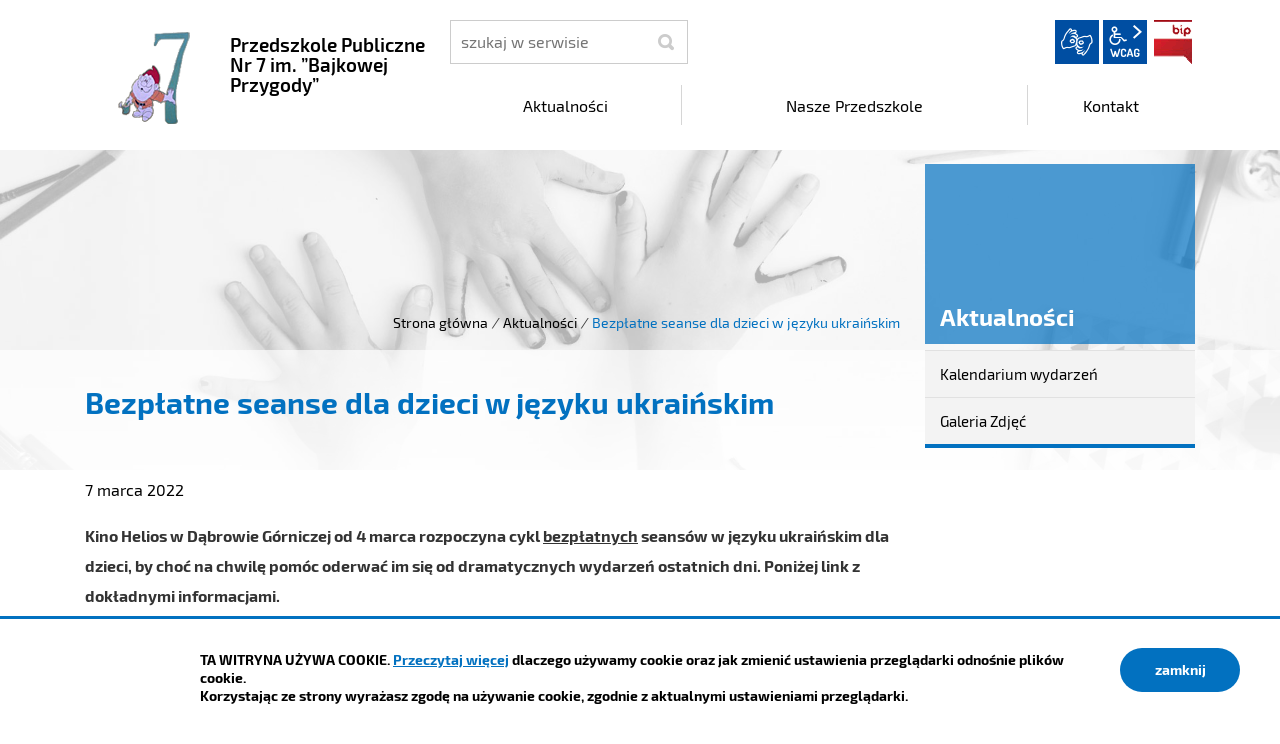

--- FILE ---
content_type: text/html; charset=UTF-8
request_url: https://pp7.czeladz.pl/aktualnosci/index/Bezplatne-seanse-dla-dzieci-w-jezyku-ukrainskim/idn:222
body_size: 4323
content:
<!DOCTYPE html>
<html class="no-js icomoon" lang="pl">
<head>
<title>Bezpłatne seanse dla dzieci w języku ukraińskim | Przedszkole Publiczne Nr 7 im. ”Bajkowej Przygody”</title>
<meta charset="UTF-8" />
<meta name="viewport" content="width=device-width, initial-scale=1">
<script>(function(html) {html.className = html.className.replace(/\bno-js\b/, 'js')})(document.documentElement);var $language = "pl";</script>
<meta http-equiv="X-UA-Compatible" content="IE=edge" />
<meta name="description" content="Przedszkole Publiczne Nr 7 im. ”Bajkowej Przygody”" />
<meta name="keywords" content="Przedszkole Publiczne Nr 7 im. ”Bajkowej Przygody”" />
<meta property="og:url" content="https://pp7.czeladz.pl/aktualnosci/index/Bezplatne-seanse-dla-dzieci-w-jezyku-ukrainskim/idn:222" />
<meta property="og:type" content="article" />
<meta property="og:title" content="Bezpłatne seanse dla dzieci w języku ukraińskim" />
<meta property="og:headline" content="Bezpłatne seanse dla dzieci w języku ukraińskim" />
<meta property="og:description" content="Kino Helios w Dąbrowie Górniczej od 4 marca rozpoczyna cykl bezpłatnych seansów w języku ukraińskim dla dzieci." />
<meta property="og:image" content="https://pp7.czeladz.pl/assets/pics/aktualnosci/2022-03/helios_HDD_UA_202203_1200x900px_v03_mini.jpg" />
<meta property="og:image:alt" content="Bezpłatne seanse dla dzieci w języku ukraińskim" />
<meta property="og:image:width" content="160" />
<meta property="og:image:height" content="160" />
<meta property="og:locale" content="pl_PL" />
<meta property="og:site_name" content="Przedszkole Publiczne Nr 7 im. ”Bajkowej Przygody”" />
<base href="https://pp7.czeladz.pl/" />
<link href="https://pp7.czeladz.pl/rss" rel="alternate" type="application/rss+xml" title="Przedszkole Publiczne Nr 7 im. ”Bajkowej Przygody” - Aktualności" />
<link href="https://pp7.czeladz.pl/assets/styles.css?t=1742819808" rel="stylesheet" type="text/css" />
<link href="https://pp7.czeladz.pl/assets/custom_3a3f785a.css?t=1602145815" rel="stylesheet" type="text/css" />
<link href="https://pp7.czeladz.pl/assets/modules_78551790.css?t=1742819808" rel="stylesheet" type="text/css" />
</head><body class="podstrona p-index s-aktualnosci">
<nav id="wcag-item" class="d-print-none nav-wcag" aria-label="Szybki dostęp">
    <a href="https://pp7.czeladz.pl/aktualnosci/index/Bezplatne-seanse-dla-dzieci-w-jezyku-ukrainskim/idn:222#header">pomiń skip linki</a>
    <a href="https://pp7.czeladz.pl/aktualnosci/index/Bezplatne-seanse-dla-dzieci-w-jezyku-ukrainskim/idn:222#tresc"><span>Przejdź do treści</span> <span>ALT + 1</span></a>
    <a href="https://pp7.czeladz.pl/aktualnosci/index/Bezplatne-seanse-dla-dzieci-w-jezyku-ukrainskim/idn:222#nav"><span>Przejdź do menu głównego</span> <span>ALT + 2</span></a>
    <a href="https://pp7.czeladz.pl/main/szukaj"><span>Przejdź do wyszukiwania</span><span>ALT + 3</span></a>
    <a href="https://pp7.czeladz.pl/main/mapa-witryny"><span>Przejdź do Mapa Strony</span> <span>ALT + 4</span></a>
    <a href="https://pp7.czeladz.pl/main/deklaracja-dostepnosci"><span>Przejdź do Deklaracji Dostępności</span> <span>ALT + 5</span></a>
</nav>
<div id="wersja">
		<!-- MOBILE MENU -->
	<div id="m-menu" class="no_print m-menu" title="Menu">
		<button class="nav-m ikon-close"><strong>zamknij</strong></button>
	</div>	
	<!-- /MOBILE MENU -->	 
<header id="header">
    <div class="container sticky-container"> 
        <div class="row">
            <div class="col-lg-4 logo
                ">
                <p>                    <a href="https://pp7.czeladz.pl/" title="przejdź do strony głównej">
                                                <img src="/assets/pics/logo/logo.png" alt="herb Przedszkole Publiczne Nr 7 im. ”Bajkowej Przygody”" />
                        <span class="naglowek__nazwa stick-dn">Przedszkole Publiczne Nr 7 im. ”Bajkowej Przygody”</span>
                                            </a>
                </p>            </div>
            <div class="col-lg-8">
                <div class="row stick-dn">
                    <div class="col-12 col-sm-6 col-lg-4 naglowek__szukaj">
                        <form action="https://pp7.czeladz.pl/main/szukaj" id="FormSzukaj" method="get" accept-charset="utf-8">
                        <label class="vh" for="szukaj">szukaj</label>
                        <input type="text" name="szukaj" id="szukaj" minlength="3" placeholder="szukaj w serwisie" />		
                        <input id="FormSzukaj_szukaj" type="submit" title="rozpocznij wyszukiwanie" value="SZUKAJ"  />
                        <span aria-hidden="true" class="ikon-szukaj"></span></form>
                    </div>
                    <div class="col-12 col-sm-6 col-lg-8 naglowek__opcje">
                        <ul class="naglowek__buttons">
                                                                                                                                                                                                                                
                        </ul> 
                        <ul class="wcag" aria-hidden="true">
                            <li>
                                <a  data-placement="bottom"  data-toggle=tooltip class="wcag--tlumacz ikon-jezyk_migowy" href="/main/tlumacz-jezyka-migowego" title="Tłumacz języka migowego"><strong>język migowy</strong></a>
                            </li>
                            <li class="toolbar__wcag">
                                <button id="wcag" data-toggle=tooltip data-placement="right" aria-hidden="true"  title="opcje wyświetlania tekstu" class="toolbar__button">wcag2.1</button>
    <ul>
        <li class="toolbar__buttons kontrast__buttons">
            <button id="w-kontrast" class="wcag--kontrast ikon-kontrast" title="wersja kontrastowa"><strong>Wersja kontrastowa</strong></button>
        </li>
        <li class="toolbar__buttons fonts__buttons">
            <button class="wcag--font buttons__minus wcag--font__minus" title="zmniejsz rozmiar czcionki"><strong>zmniej szczcionkę</strong></button>
            <button class="wcag--font buttons__plus wcag--font__plus" title="zwiększ rozmiar czcionki"><strong>zwiększ czcionkę</strong></button>
        </li>
        <li class="toolbar__buttons line-height__buttons" data-default="3">
            <button class="line-height__minus buttons__minus ikon-lh-minus" title="zmniejsz odstęp pomiędzy wierszami">
                <span class="nazwa">odstęp pomiędzy wierszami minus</span>
            </button>
            <button class="line-height__plus buttons__plus ikon-lh-plus" title="zwiększ odstęp pomiędzy wierszami">
                <span class="nazwa">odstęp pomiędzy wierszami plus</span>
            </button>
        </li>
        <li class="toolbar__buttons paragraph-height__buttons" data-default="3">
            <button class="paragraph-height__minus buttons__minus ikon-paragraph-minus" title="zmniejsz odstęp pomiędzy paragrafami">
                <span class="nazwa">odstęp pomiędzy paragrafami minus</span>
            </button>
            <button class="paragraph-height__plus buttons__plus ikon-paragraph-plus" title="zwiększ odstęp pomiędzy paragrafami">
                <span class="nazwa">odstęp pomiędzy paragrafami plus</span>
            </button>
        </li>
        <li class="toolbar__buttons letter-spacing__buttons" data-default="1">
            <button class="letter-spacing__minus buttons__minus ikon-letter-minus" title="zmniejsz odstęp pomiędzy literami">
                <span class="nazwa">odstęp pomiędzy literami minus</span>
            </button>
            <button class="letter-spacing__plus buttons__plus ikon-letter-plus" title="zwiększ odstęp pomiędzy literami">
                <span class="nazwa">odstęp pomiędzy literami plus</span>
            </button>
        </li>
        <li class="toolbar__buttons word-spacing__buttons" data-default="1">
            <button class="word-spacing__minus buttons__minus ikon-word-minus" title="zmniejsz odstęp pomiędzy słowami">
                <span class="nazwa">odstęp pomiędzy słowami minus</span>
            </button>
            <button class="word-spacing__plus buttons__plus ikon-word-plus" title="zwiększ odstęp pomiędzy słowami">
                <span class="nazwa">odstęp pomiędzy słowami plus</span>
            </button>
        </li>
        <li class="toolbar__buttons-100">
            <button class="wcag-reset toolbar__buttons--txt" title="domyślne ustawienia">
                przywróć domyślne ustawienia
            </button>
        </li>
    </ul>
                            </li>
                                                          <li><a class="button__sprite bip" data-toggle=tooltip href="https://pp7.czeladz.pl/bip"  title="Biuletyn Informacji Publicznej">BIP</a></li>
                                                      </ul>   
                    </div>
                </div>
                <div class="row header-nav-container">
                    <div class="col">
                        <nav id="nav" class="header-nav">
                            <button id="m-menu-link" class="nav-m ikon-menu"><strong>menu</strong></button>
                            <ul class="header-nav">
                                <li><a href="https://pp7.czeladz.pl/aktualnosci/index"><span>Aktualności</span></a>
</li>
<li><a href="https://pp7.czeladz.pl/nasze-przedszkole/index"><span>Nasze Przedszkole</span></a>
</li>
<li><a href="https://pp7.czeladz.pl/kontakt/index"><span>Kontakt</span></a>
</li>
                            </ul>
                        </nav>
                    </div>
                </div>
            </div>
        </div>
    </div>
</header>
<div class="shadow-box">
    <div class="row no_print parallax-container">
       <div class="parallax b-lazy" style="background-image: url('/assets/pics/bg_podstrona_leazy.jpg')" data-stellar-background-ratio="1.3" data-stellar-vertical-offset="0" data-src="/assets/pics/bg_podstrona.jpg"></div>
    </div>
    <div class="container">
        <div class="row">
            <div aria-label="Breadcrumb" class="col-md-9 lokalizer">
                <div><span><a href="https://pp7.czeladz.pl/">Strona główna</a></span><i>/</i><span><a href="https://pp7.czeladz.pl/aktualnosci/index" title="Aktualności">Aktualności</a></span><i>/</i><span>Bezpłatne seanse dla dzieci w języku ukraińskim</span></div>
            </div>
            <div class="d-none d-md-block col-md-3 naglowek__tytul">
                <span aria-hidden="true">Aktualności</span>
            </div>
        </div>
    </div>
<div class="gradient-box"> 
    <div class="container">       
        <div class="row">
            <main class="col-md-9 main print100">
                <section id="content">
                    <div id="tresc" class="tresc">
                        <article>
                                                        
                            <div class="aktualnosc-naglowek">
    <h1 class="aktualnosci__tytul">Bezpłatne seanse dla dzieci w języku ukraińskim</h1>
    
    <span class="aktualnosci__data"> 7 Marca 2022</span>
    
</div>

<div class="aktualnosc"> 
  <div class="aktualnosc--tresc">
  <p><strong>Kino Helios w Dąbrowie Górniczej od 4 marca rozpoczyna cykl <u>bezpłatnych</u> seansów w języku ukraińskim dla dzieci, by choć na chwilę pomóc oderwać im się od dramatycznych wydarzeń ostatnich dni. Poniżej link z dokładnymi informacjami.</strong></p>
<p><a href="https://www.helios.pl/27,Dabrowa-Gornicza/Aktualnosci/Szczegoly/id/7377/Bezplatne-seanse-dla-dzieci-w-jezyku-ukrainskim">https://www.helios.pl/27,Dabrowa-Gornicza/Aktualnosci/Szczegoly/id/7377/Bezplatne-seanse-dla-dzieci-w-jezyku-ukrainskim</a></p>
<p> </p>
  </div>
  
  

  

  

  
    
<!--
	<a id="socialbox" class="button button-small">udostępnij <span class="icon-share2"></span></a>
	<div id="socialcontent">
	  
	</div>    
-->

    
    <div class="stopka-nav no_print">
        
        <a class="stopka-nav__buton buton--pop" href="https://pp7.czeladz.pl/aktualnosci/index/Final-szafowania/idn:221" title="przejdź do poprzedniej wiadomości: &quot;Finał szafowania&quot;"><span>poprzednia</span></a>
        
        <a class="stopka-nav__buton buton--wsz" href="https://pp7.czeladz.pl/aktualnosci/index" title="lista wszystkich wiadomości"><span>wszystkie wiadomości</span></a>
        
        <a class="stopka-nav__buton buton--nast" href="https://pp7.czeladz.pl/aktualnosci/index/Ruszaja-zapisy-do-przedszkola/idn:223" title="przejdź do następnej wiadomości: &quot;Ruszają zapisy do przedszkola!!!&quot;"><span>następna</span></a>
        
    </div>
    
</div>
                                                    </article>
                                            <div id="wstecz_drukuj" class="no_print wstecz_drukuj">
                            <a class="button button__ico button__ico--print"
                               href="javascript:window.print();">Drukuj</a>
                        </div>
                                        </div><!-- /tresc -->
                </section>
            </main>
            <aside class="col-md-3">
                <div class="menu-boczne">
                    <div class="menu-boczne-naglowek vh">
                        <h2>Aktualności</h2>
                    </div>
                    <ul>
<li class="kalendarium-wydarzen"><a href="https://pp7.czeladz.pl/aktualnosci/kalendarium-wydarzen" title="Kalendarium wydarzeń">Kalendarium wydarzeń</a>
</li>
<li class="galeria-zdjec"><a href="https://pp7.czeladz.pl/aktualnosci/galeria-zdjec" title="Galeria Zdjęć">Galeria Zdjęć</a>
</li>
</ul>
                </div>

                                <!-- banery [Podstrona lewa] -->
                
            </aside>
        </div>
    </div>
</div>       
</div><footer>
    <div id="stopka" class="container stopka">
               <div class="row stopka--menu">
            <div class="col-md-10">
               <a class="wcag21" href="/main/deklaracja-dostepnosci" title="Deklaracja dostępności">Deklaracja dostępności</a>
                <ul class="footer__nav nav--divide">
                   <li><a href="/main/polityka-prywatnosci" title="Szanujemy Państwa prawo do prywatności"><span>Polityka prywatności</span></a></li>
                   <li><a href="/main/zastrzezenia" title="Zasady użytkowania serwisu internetowego"><span>Zastrzeżenia prawne</span></a></li>
                   <li><a href="/main/ochrona-danych-osobowych-rodo" title="Klauzula informacyjna RODO"><span>RODO</span></a></li>
                   <li><a href="/main/deklaracja-dostepnosci" title="deklaracja-dostepnosci"><span>Deklaracja dostępności</span></a></li>
                   <li><a href="/main/mapa-witryny" title="Drzewo katalogów witryny"><span>Mapa strony</span></a></li>
                </ul>
            </div>
            <div class="col-md-2 intracom">
                                Projekt: <a href="https://www.intracom.pl" target="_blank" rel="noopener" title="Tworzenie stron WWW IntraCOM.pl Katowice"> IntraCOM.pl</a>
                            </div>
        </div>
    </div>
</footer><a class="ir no_print do-gory" href="https://pp7.czeladz.pl/aktualnosci/index/Bezplatne-seanse-dla-dzieci-w-jezyku-ukrainskim/idn:222#top" id="do-gory" title="przesuń do początku strony">do góry</a>
</div>

<!-- Modal -->
<div class="modal" id="myModal" role="dialog" aria-labelledby="myModalLabel" aria-hidden="true">
    <div class="modal-dialog modal-dialog-center modal-lg">
        <div class="modal-content">
            <div class="modal-header">
                <h4 class="modal-title" id="myModalLabel">Trwa ładowanie strony ...</h4>
                <button type="button" class="close" data-dismiss="modal">
                  <span aria-hidden="true">&times;</span><span class="sr-only">Close</span>
                </button>
            </div>
            <div id="modal-body" class="modal-body nopadding"></div>
            <div class="modal-footer" id="myModalFooter"></div>
        </div>
    </div>
</div>
<script src="https://pp7.czeladz.pl/assets/scripts.js?t=1742819808"></script>
<script src="https://pp7.czeladz.pl/assets/custom_203d745f.js?t=1769259138"></script>
<script src="https://pp7.czeladz.pl/assets/modules_3018c8a9.js?t=1600173586"></script>
<!-- Matomo -->
<script>
  var _paq = window._paq || [];
  /* tracker methods like "setCustomDimension" should be called before "trackPageView" */
  _paq.push(['trackPageView']);
  _paq.push(['enableLinkTracking']);
  (function() {
    var u="https://www.czeladz.pl/matomo/";
    _paq.push(['setTrackerUrl', u+'matomo.php']);
    _paq.push(['setSiteId', '9']);
    var d=document, g=d.createElement('script'), s=d.getElementsByTagName('script')[0];
    g.type='text/javascript'; g.async=true; g.defer=true; g.src=u+'matomo.js'; s.parentNode.insertBefore(g,s);
  })();
</script>
<!-- End Matomo Code --></body>
</html>